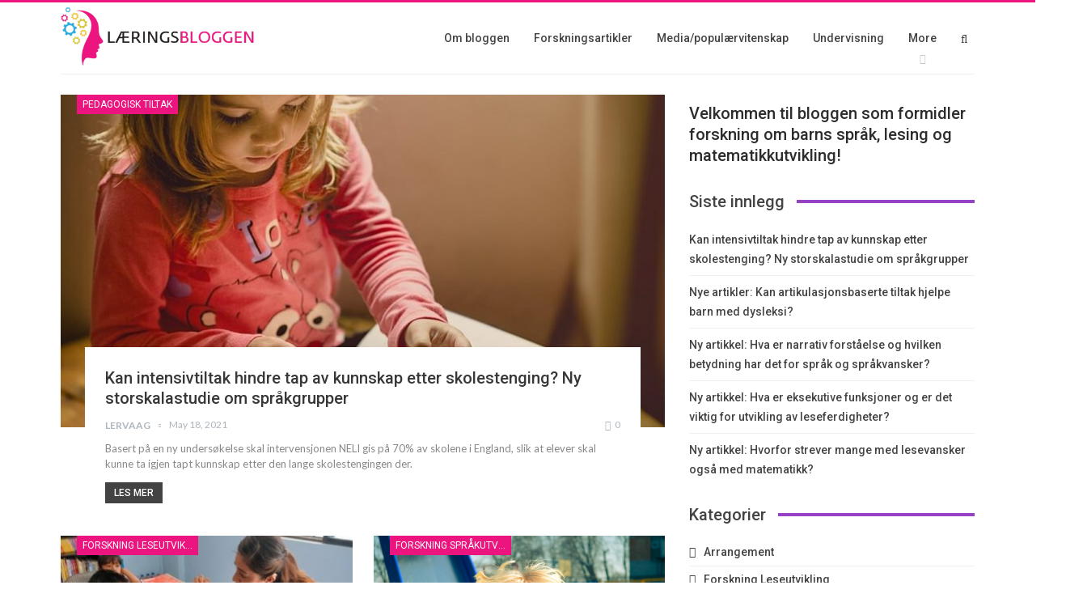

--- FILE ---
content_type: text/plain
request_url: https://www.google-analytics.com/j/collect?v=1&_v=j102&a=1689325068&t=pageview&_s=1&dl=http%3A%2F%2Flaeringsbloggen.com%2F2016%2F12%2F&ul=en-us%40posix&dt=L%C3%A6ringsbloggen%20%E2%80%93%20Bloggen%20som%20formidler%20forskning%20om%20barns%20spr%C3%A5k%2C%20lesing%20og%20matematikkutvikling!&sr=1280x720&vp=1280x720&_u=IEBAAEABAAAAACAAI~&jid=1241190312&gjid=748762883&cid=364054668.1768701036&tid=UA-58899023-8&_gid=2006720486.1768701036&_r=1&_slc=1&z=750835590
body_size: -286
content:
2,cG-P2C0YXNC5N